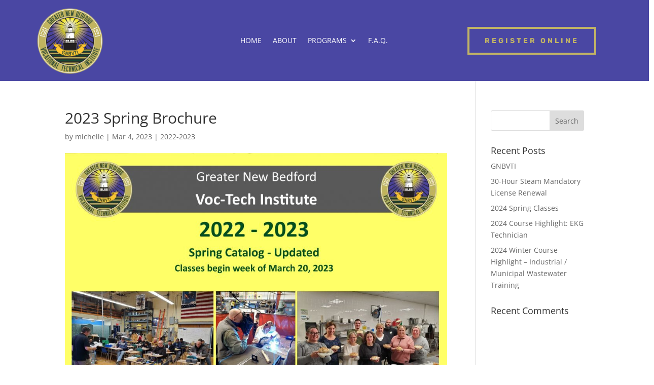

--- FILE ---
content_type: text/css
request_url: https://gnbvti.org/wp-content/et-cache/6618/et-core-unified-6618.min.css?ver=1728045474
body_size: -30
content:
.vertical-align{display:flex;flex-direction:column;justify-content:center}.img-inline .et_pb_image_wrap{display:inline-block}.hr-lists{display:inline-block}.img-inline{margin-bottom:0px!important;margin-right:0px;width:58px;float:right}